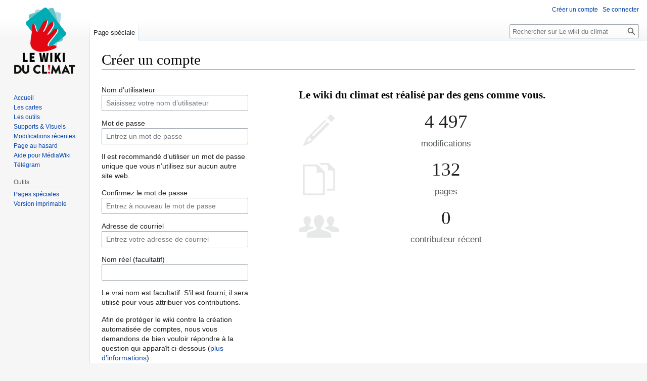

--- FILE ---
content_type: text/html; charset=UTF-8
request_url: https://wiki.climatefresk.org/?title=Sp%C3%A9cial:Cr%C3%A9er_un_compte&returnto=Fr-fr+adulte+carte+4+transport&returntoquery=direction%3Dprev%26oldid%3D2249
body_size: 5106
content:
<!DOCTYPE html>
<html class="client-nojs" lang="fr" dir="ltr">
<head>
<meta charset="UTF-8"/>
<title>Créer un compte — Le wiki du climat</title>
<script>document.documentElement.className="client-js";RLCONF={"wgBreakFrames":true,"wgSeparatorTransformTable":[",\t."," \t,"],"wgDigitTransformTable":["",""],"wgDefaultDateFormat":"dmy","wgMonthNames":["","janvier","février","mars","avril","mai","juin","juillet","août","septembre","octobre","novembre","décembre"],"wgRequestId":"aWyHRQG6ksgucPuHB@uxYQAAAG4","wgCSPNonce":false,"wgCanonicalNamespace":"Special","wgCanonicalSpecialPageName":"CreateAccount","wgNamespaceNumber":-1,"wgPageName":"Spécial:Créer_un_compte","wgTitle":"Créer un compte","wgCurRevisionId":0,"wgRevisionId":0,"wgArticleId":0,"wgIsArticle":false,"wgIsRedirect":false,"wgAction":"view","wgUserName":null,"wgUserGroups":["*"],"wgCategories":[],"wgPageContentLanguage":"fr","wgPageContentModel":"wikitext","wgRelevantPageName":"Spécial:Créer_un_compte","wgRelevantArticleId":0,"wgIsProbablyEditable":false,"wgRelevantPageIsProbablyEditable":false,"wgVisualEditor":{"pageLanguageCode":"fr","pageLanguageDir":"ltr",
"pageVariantFallbacks":"fr"},"wgMFDisplayWikibaseDescriptions":{"search":false,"nearby":false,"watchlist":false,"tagline":false},"wgVector2022PreviewPages":[],"wgCreateacctImgcaptchaHelp":"","wgEditSubmitButtonLabelPublish":false};RLSTATE={"user.options":"loading","mediawiki.ui.input":"ready","mediawiki.ui.radio":"ready","mediawiki.ui.checkbox":"ready","mediawiki.ui":"ready","mediawiki.ui.button":"ready","mediawiki.special.userlogin.common.styles":"ready","mediawiki.special.userlogin.signup.styles":"ready","mediawiki.htmlform.styles":"ready","skins.vector.styles.legacy":"ready","ext.visualEditor.desktopArticleTarget.noscript":"ready"};RLPAGEMODULES=["mediawiki.special.createaccount","mediawiki.htmlform","mediawiki.page.ready","skins.vector.legacy.js","ext.visualEditor.desktopArticleTarget.init","ext.visualEditor.targetLoader"];</script>
<script>(RLQ=window.RLQ||[]).push(function(){mw.loader.implement("user.options@12s5i",function($,jQuery,require,module){mw.user.tokens.set({"patrolToken":"+\\","watchToken":"+\\","csrfToken":"+\\"});});});</script>
<link rel="stylesheet" href="/load.php?lang=fr&amp;modules=ext.visualEditor.desktopArticleTarget.noscript%7Cmediawiki.htmlform.styles%7Cmediawiki.special.userlogin.common.styles%7Cmediawiki.special.userlogin.signup.styles%7Cmediawiki.ui%7Cmediawiki.ui.button%2Ccheckbox%2Cinput%2Cradio%7Cskins.vector.styles.legacy&amp;only=styles&amp;skin=vector"/>
<script async="" src="/load.php?lang=fr&amp;modules=startup&amp;only=scripts&amp;raw=1&amp;safemode=1&amp;skin=vector"></script>
<meta name="generator" content="MediaWiki 1.39.3"/>
<meta name="robots" content="noindex,nofollow"/>
<meta name="format-detection" content="telephone=no"/>
<meta name="viewport" content="width=1000"/>
<link rel="icon" href="/favicon.ico"/>
<link rel="search" type="application/opensearchdescription+xml" href="/opensearch_desc.php" title="Le wiki du climat (fr)"/>
<link rel="EditURI" type="application/rsd+xml" href="https://wiki.climatefresk.org/api.php?action=rsd"/>
<link rel="license" href="https://creativecommons.org/licenses/by-nc-sa/4.0/"/>
<link rel="alternate" type="application/atom+xml" title="Flux Atom de Le wiki du climat" href="/index.php?title=Sp%C3%A9cial:Modifications_r%C3%A9centes&amp;feed=atom"/>
</head>
<body class="mediawiki ltr sitedir-ltr mw-hide-empty-elt ns--1 ns-special mw-special-CreateAccount page-Spécial_Créer_un_compte rootpage-Spécial_Créer_un_compte skin-vector action-view skin-vector-legacy vector-feature-language-in-header-enabled vector-feature-language-in-main-page-header-disabled vector-feature-language-alert-in-sidebar-disabled vector-feature-sticky-header-disabled vector-feature-sticky-header-edit-disabled vector-feature-table-of-contents-disabled vector-feature-visual-enhancement-next-disabled"><div id="mw-page-base" class="noprint"></div>
<div id="mw-head-base" class="noprint"></div>
<div id="content" class="mw-body" role="main">
	<a id="top"></a>
	<div id="siteNotice"></div>
	<div class="mw-indicators">
	</div>
	<h1 id="firstHeading" class="firstHeading mw-first-heading">Créer un compte</h1>
	<div id="bodyContent" class="vector-body">
		
		<div id="contentSub"></div>
		<div id="contentSub2"></div>
		
		<div id="jump-to-nav"></div>
		<a class="mw-jump-link" href="#mw-head">Aller à la navigation</a>
		<a class="mw-jump-link" href="#searchInput">Aller à la recherche</a>
		<div id="mw-content-text" class="mw-body-content"><div class="mw-ui-container"><div id="userloginForm"><form class="mw-htmlform mw-ui-vform mw-ui-container" action="/index.php?title=Sp%C3%A9cial:Cr%C3%A9er_un_compte&amp;returnto=Fr-fr+adulte+carte+4+transport&amp;returntoquery=direction%3Dprev%26oldid%3D2249" method="post" id="userlogin2" name="userlogin2"><input type="hidden" value="Spécial:Créer un compte" name="title"/>
<div>
<div class="mw-htmlform-field-HTMLInfoField mw-ui-vform-field"><div class="mw-input mw-htmlform-nolabel"><div id="mw-createacct-status-area"></div>
</div></div><div class="mw-htmlform-field-HTMLTextField loginText mw-ui-vform-field"><label for="wpName2">Nom d’utilisateur</label><div class="mw-input"><input id="wpName2" name="wpName" size="20" class="loginText mw-ui-input" placeholder="Saisissez votre nom d’utilisateur" tabindex="1" required="" autocomplete="username"/>
</div></div><div class="mw-htmlform-field-HTMLTextField loginPassword mw-ui-vform-field"><label for="wpPassword2">Mot de passe</label><div class="mw-input"><input id="wpPassword2" name="wpPassword" size="20" class="loginPassword mw-ui-input" placeholder="Entrez un mot de passe" tabindex="2" required="" autocomplete="new-password" type="password"/>
</div></div><div class="htmlform-tip">Il est recommandé d’utiliser un mot de passe unique que vous n’utilisez sur aucun autre site web.</div><div class="mw-htmlform-field-HTMLTextField loginPassword mw-ui-vform-field"><label for="wpRetype">Confirmez le mot de passe</label><div class="mw-input"><input id="wpRetype" name="retype" size="20" class="loginPassword mw-ui-input" placeholder="Entrez à nouveau le mot de passe" tabindex="3" required="" autocomplete="new-password" type="password"/>
</div></div><div class="mw-htmlform-field-HTMLTextField loginText mw-ui-vform-field"><label for="wpEmail">Adresse de courriel</label><div class="mw-input"><input id="wpEmail" name="email" size="20" class="loginText mw-ui-input" placeholder="Entrez votre adresse de courriel" maxlength="255" tabindex="4" required="" autocomplete="email" type="email"/>
</div></div><div class="mw-htmlform-field-HTMLTextField loginText mw-ui-vform-field"><label for="wpRealName">Nom réel (facultatif)</label><div class="mw-input"><input id="wpRealName" name="realname" size="20" class="loginText mw-ui-input" tabindex="5" autocomplete="name"/>
</div></div><div class="htmlform-tip">Le vrai nom est facultatif.
S’il est fourni, il sera utilisé pour vous attribuer vos contributions.</div><div class="mw-htmlform-field-HTMLInfoField mw-ui-vform-field"><label>Afin de protéger le wiki contre la création automatisée de comptes, nous vous demandons de bien vouloir répondre à la question qui apparaît ci-dessous (<a href="/index.php?title=Sp%C3%A9cial:Captcha/help" title="Spécial:Captcha/help">plus d’informations</a>) :</label><div class="mw-input">Completez le nom de la carte 1 : Activités
</div></div><div class="mw-htmlform-field-HTMLTextField mw-ui-vform-field"><div class="mw-input mw-htmlform-nolabel"><input id="mw-input-captchaWord" name="captchaWord" size="45" tabindex="7" required="" class="mw-ui-input"/>
</div></div><div class="mw-htmlform-field-HTMLSubmitField mw-ui-vform-field"><div class="mw-input mw-htmlform-nolabel"><button class="mw-htmlform-submit mw-ui-button mw-ui-primary mw-ui-progressive" id="wpCreateaccount" type="submit" name="wpCreateaccount" value="Créez votre compte" tabindex="8">Créez votre compte</button>
</div></div>
</div><input id="wpEditToken" type="hidden" value="+\" name="wpEditToken"/>
<input name="authAction" type="hidden" value="create"/>
<input name="force" type="hidden"/>
<input name="wpCreateaccountToken" type="hidden" value="0496afa7650215c431916fb865204970696c8745+\"/>
<input id="mw-input-captchaId" name="captchaId" type="hidden" value="1053305579"/>
</form></div><div class="mw-createacct-benefits-container"><h2>Le wiki du climat est réalisé par des gens comme vous.</h2><div class="mw-createacct-benefits-list"><div class="mw-number-text icon-edits"><h3>4 497</h3><p>modifications</p></div><div class="mw-number-text icon-pages"><h3>132</h3><p>pages</p></div><div class="mw-number-text icon-contributors"><h3>0</h3><p>contributeur récent</p></div></div></div></div>
<div class="printfooter" data-nosnippet="">Récupérée de «&#160;<a dir="ltr" href="https://wiki.climatefresk.org/index.php?title=Spécial:Créer_un_compte">https://wiki.climatefresk.org/index.php?title=Spécial:Créer_un_compte</a>&#160;»</div></div>
		<div id="catlinks" class="catlinks catlinks-allhidden" data-mw="interface"></div>
	</div>
</div>

<div id="mw-navigation">
	<h2>Menu de navigation</h2>
	<div id="mw-head">
		

<nav id="p-personal" class="vector-menu mw-portlet mw-portlet-personal vector-user-menu-legacy" aria-labelledby="p-personal-label" role="navigation"  >
	<h3
		id="p-personal-label"
		
		class="vector-menu-heading "
	>
		<span class="vector-menu-heading-label">Outils personnels</span>
	</h3>
	<div class="vector-menu-content">
		
		<ul class="vector-menu-content-list"><li id="pt-createaccount" class="mw-list-item active"><a href="/index.php?title=Sp%C3%A9cial:Cr%C3%A9er_un_compte&amp;returnto=Fr-fr+adulte+carte+4+transport&amp;returntoquery=direction%3Dprev%26oldid%3D2249" title="Nous vous encourageons à créer un compte utilisateur et vous connecter ; ce n’est cependant pas obligatoire."><span>Créer un compte</span></a></li><li id="pt-login" class="mw-list-item"><a href="/index.php?title=Sp%C3%A9cial:Connexion&amp;returnto=Fr-fr+adulte+carte+4+transport&amp;returntoquery=direction%3Dprev%26oldid%3D2249" title="Nous vous encourageons à vous connecter ; ce n’est cependant pas obligatoire. [o]" accesskey="o"><span>Se connecter</span></a></li></ul>
		
	</div>
</nav>

		<div id="left-navigation">
			

<nav id="p-namespaces" class="vector-menu mw-portlet mw-portlet-namespaces vector-menu-tabs vector-menu-tabs-legacy" aria-labelledby="p-namespaces-label" role="navigation"  >
	<h3
		id="p-namespaces-label"
		
		class="vector-menu-heading "
	>
		<span class="vector-menu-heading-label">Espaces de noms</span>
	</h3>
	<div class="vector-menu-content">
		
		<ul class="vector-menu-content-list"><li id="ca-nstab-special" class="selected mw-list-item"><a href="/?title=Sp%C3%A9cial:Cr%C3%A9er_un_compte&amp;returnto=Fr-fr+adulte+carte+4+transport&amp;returntoquery=direction%3Dprev%26oldid%3D2249" title="Ceci est une page spéciale, et elle ne peut pas être modifiée."><span>Page spéciale</span></a></li></ul>
		
	</div>
</nav>

			

<nav id="p-variants" class="vector-menu mw-portlet mw-portlet-variants emptyPortlet vector-menu-dropdown" aria-labelledby="p-variants-label" role="navigation"  >
	<input type="checkbox"
		id="p-variants-checkbox"
		role="button"
		aria-haspopup="true"
		data-event-name="ui.dropdown-p-variants"
		class="vector-menu-checkbox"
		aria-labelledby="p-variants-label"
	/>
	<label
		id="p-variants-label"
		 aria-label="Modifier la variante de langue"
		class="vector-menu-heading "
	>
		<span class="vector-menu-heading-label">français</span>
	</label>
	<div class="vector-menu-content">
		
		<ul class="vector-menu-content-list"></ul>
		
	</div>
</nav>

		</div>
		<div id="right-navigation">
			

<nav id="p-views" class="vector-menu mw-portlet mw-portlet-views emptyPortlet vector-menu-tabs vector-menu-tabs-legacy" aria-labelledby="p-views-label" role="navigation"  >
	<h3
		id="p-views-label"
		
		class="vector-menu-heading "
	>
		<span class="vector-menu-heading-label">Affichages</span>
	</h3>
	<div class="vector-menu-content">
		
		<ul class="vector-menu-content-list"></ul>
		
	</div>
</nav>

			

<nav id="p-cactions" class="vector-menu mw-portlet mw-portlet-cactions emptyPortlet vector-menu-dropdown" aria-labelledby="p-cactions-label" role="navigation"  title="Plus d’options" >
	<input type="checkbox"
		id="p-cactions-checkbox"
		role="button"
		aria-haspopup="true"
		data-event-name="ui.dropdown-p-cactions"
		class="vector-menu-checkbox"
		aria-labelledby="p-cactions-label"
	/>
	<label
		id="p-cactions-label"
		
		class="vector-menu-heading "
	>
		<span class="vector-menu-heading-label">Plus</span>
	</label>
	<div class="vector-menu-content">
		
		<ul class="vector-menu-content-list"></ul>
		
	</div>
</nav>

			
<div id="p-search" role="search" class="vector-search-box-vue  vector-search-box-show-thumbnail vector-search-box-auto-expand-width vector-search-box">
	<div>
			<h3 >
				<label for="searchInput">Rechercher</label>
			</h3>
		<form action="/index.php" id="searchform"
			class="vector-search-box-form">
			<div id="simpleSearch"
				class="vector-search-box-inner"
				 data-search-loc="header-navigation">
				<input class="vector-search-box-input"
					 type="search" name="search" placeholder="Rechercher sur Le wiki du climat" aria-label="Rechercher sur Le wiki du climat" autocapitalize="sentences" title="Rechercher sur Le wiki du climat [f]" accesskey="f" id="searchInput"
				>
				<input type="hidden" name="title" value="Spécial:Recherche">
				<input id="mw-searchButton"
					 class="searchButton mw-fallbackSearchButton" type="submit" name="fulltext" title="Rechercher les pages comportant ce texte." value="Rechercher">
				<input id="searchButton"
					 class="searchButton" type="submit" name="go" title="Accédez à une page du même nom si elle existe" value="Lire">
			</div>
		</form>
	</div>
</div>

		</div>
	</div>
	

<div id="mw-panel">
	<div id="p-logo" role="banner">
		<a class="mw-wiki-logo" href="/index.php?title=Portail:Accueil"
			title="Visiter la page d’accueil"></a>
	</div>
	

<nav id="p-navigation" class="vector-menu mw-portlet mw-portlet-navigation vector-menu-portal portal" aria-labelledby="p-navigation-label" role="navigation"  >
	<h3
		id="p-navigation-label"
		
		class="vector-menu-heading "
	>
		<span class="vector-menu-heading-label">Navigation</span>
	</h3>
	<div class="vector-menu-content">
		
		<ul class="vector-menu-content-list"><li id="n-mainpage-description" class="mw-list-item"><a href="/index.php?title=Portail:Accueil" title="Accueil général [z]" accesskey="z"><span>Accueil</span></a></li><li id="n-Les-cartes" class="mw-list-item"><a href="/index.php?title=Jeu_adulte#Cartes"><span>Les cartes</span></a></li><li id="n-Les-outils" class="mw-list-item"><a href="/index.php?title=Les_outils"><span>Les outils</span></a></li><li id="n-Supports-&amp;-Visuels" class="mw-list-item"><a href="/index.php?title=Supports_%26_Visuels"><span>Supports &amp; Visuels</span></a></li><li id="n-recentchanges" class="mw-list-item"><a href="/index.php?title=Sp%C3%A9cial:Modifications_r%C3%A9centes" title="Liste des modifications récentes sur le wiki [r]" accesskey="r"><span>Modifications récentes</span></a></li><li id="n-randompage" class="mw-list-item"><a href="/index.php?title=Sp%C3%A9cial:Page_au_hasard" title="Afficher une page au hasard [x]" accesskey="x"><span>Page au hasard</span></a></li><li id="n-Aide-pour-MédiaWiki" class="mw-list-item"><a href="https://www.mediawiki.org/wiki/Help:Contents/fr"><span>Aide pour MédiaWiki</span></a></li><li id="n-Télégram" class="mw-list-item"><a href="https://t.me/joinchat/KqdUZhNDJfcejLMtjD6gBQ" rel="nofollow"><span>Télégram</span></a></li></ul>
		
	</div>
</nav>

	

<nav id="p-tb" class="vector-menu mw-portlet mw-portlet-tb vector-menu-portal portal" aria-labelledby="p-tb-label" role="navigation"  >
	<h3
		id="p-tb-label"
		
		class="vector-menu-heading "
	>
		<span class="vector-menu-heading-label">Outils</span>
	</h3>
	<div class="vector-menu-content">
		
		<ul class="vector-menu-content-list"><li id="t-specialpages" class="mw-list-item"><a href="/index.php?title=Sp%C3%A9cial:Pages_sp%C3%A9ciales" title="Liste de toutes les pages spéciales [q]" accesskey="q"><span>Pages spéciales</span></a></li><li id="t-print" class="mw-list-item"><a href="javascript:print();" rel="alternate" title="Version imprimable de cette page [p]" accesskey="p"><span>Version imprimable</span></a></li></ul>
		
	</div>
</nav>

	
</div>

</div>

<footer id="footer" class="mw-footer" role="contentinfo" >
	<ul id="footer-info">
</ul>

	<ul id="footer-places">
	<li id="footer-places-privacy"><a href="/index.php?title=Le_wiki_du_climat:Politique_de_confidentialit%C3%A9">Politique de confidentialité</a></li>
	<li id="footer-places-about"><a href="/index.php?title=Le_wiki_du_climat:%C3%80_propos_de">À propos de Le wiki du climat</a></li>
	<li id="footer-places-disclaimer"><a href="/index.php?title=Le_wiki_du_climat:Avertissements_g%C3%A9n%C3%A9raux">Avertissements</a></li>
	<li id="footer-places-mobileview"><a href="https://wiki.climatefresk.org/index.php?title=Sp%C3%A9cial:Cr%C3%A9er_un_compte&amp;returnto=Fr-fr+adulte+carte+4+transport&amp;returntoquery=direction%3Dprev%26oldid%3D2249&amp;mobileaction=toggle_view_mobile" class="noprint stopMobileRedirectToggle">Version mobile</a></li>
</ul>

	<ul id="footer-icons" class="noprint">
	<li id="footer-copyrightico"><a href="https://creativecommons.org/licenses/by-nc-sa/4.0/"><img src="/resources/assets/licenses/cc-by-nc-sa.png" alt="Creative Commons paternité – non commercial – partage à l’identique" width="88" height="31" loading="lazy"/></a></li>
	<li id="footer-poweredbyico"><a href="https://www.mediawiki.org/"><img src="/resources/assets/poweredby_mediawiki_88x31.png" alt="Powered by MediaWiki" srcset="/resources/assets/poweredby_mediawiki_132x47.png 1.5x, /resources/assets/poweredby_mediawiki_176x62.png 2x" width="88" height="31" loading="lazy"/></a></li>
</ul>

</footer>

<script>(RLQ=window.RLQ||[]).push(function(){mw.log.warn("This page is using the deprecated ResourceLoader module \"mediawiki.ui\".\nPlease use OOUI instead.");mw.config.set({"wgBackendResponseTime":190});});</script>
</body>
</html>